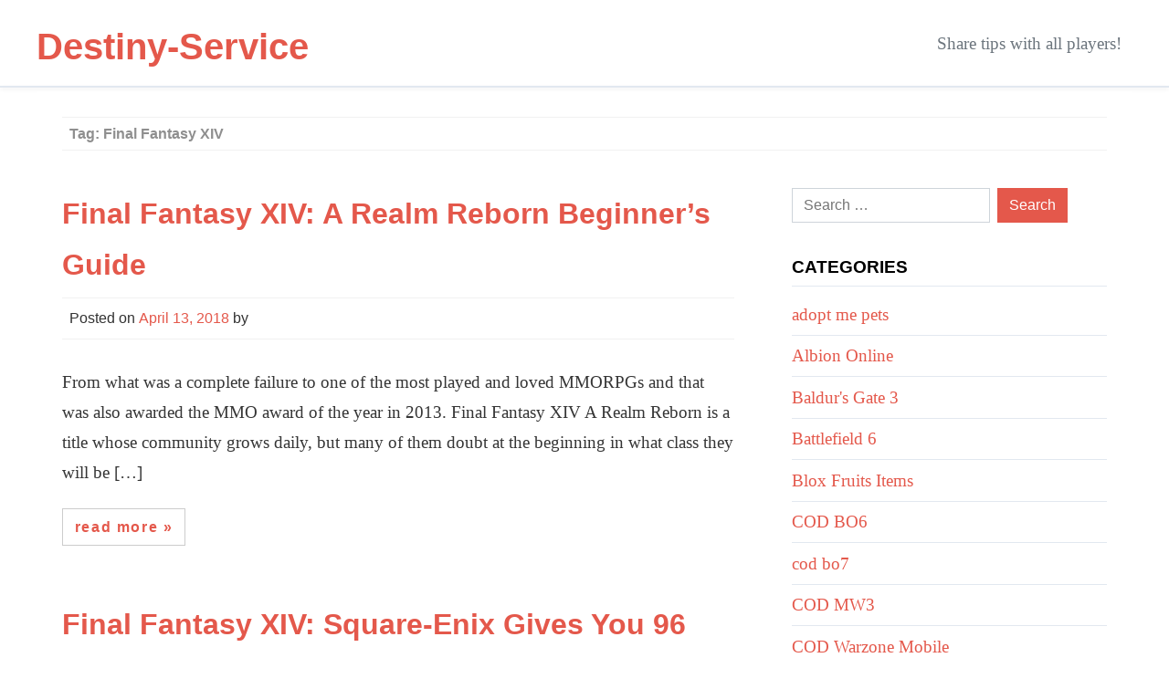

--- FILE ---
content_type: text/html; charset=UTF-8
request_url: https://www.destiny-service.com/tag/final-fantasy-xiv/
body_size: 10971
content:
<!DOCTYPE html>
<html lang="en-US">
<head>
	<meta charset="UTF-8">
	<meta name="viewport" content="width=device-width, initial-scale=1">
	<link rel="profile" href="https://gmpg.org/xfn/11">
	<title>Final Fantasy XIV &#8211; Destiny-Service</title>
<meta name='robots' content='max-image-preview:large' />
	<style>img:is([sizes="auto" i], [sizes^="auto," i]) { contain-intrinsic-size: 3000px 1500px }</style>
	<link rel="alternate" type="application/rss+xml" title="Destiny-Service &raquo; Feed" href="https://www.destiny-service.com/feed/" />
<link rel="alternate" type="application/rss+xml" title="Destiny-Service &raquo; Comments Feed" href="https://www.destiny-service.com/comments/feed/" />
<link rel="alternate" type="application/rss+xml" title="Destiny-Service &raquo; Final Fantasy XIV Tag Feed" href="https://www.destiny-service.com/tag/final-fantasy-xiv/feed/" />
<script>
window._wpemojiSettings = {"baseUrl":"https:\/\/s.w.org\/images\/core\/emoji\/15.0.3\/72x72\/","ext":".png","svgUrl":"https:\/\/s.w.org\/images\/core\/emoji\/15.0.3\/svg\/","svgExt":".svg","source":{"concatemoji":"https:\/\/www.destiny-service.com\/wp-includes\/js\/wp-emoji-release.min.js?ver=6.7.4"}};
/*! This file is auto-generated */
!function(i,n){var o,s,e;function c(e){try{var t={supportTests:e,timestamp:(new Date).valueOf()};sessionStorage.setItem(o,JSON.stringify(t))}catch(e){}}function p(e,t,n){e.clearRect(0,0,e.canvas.width,e.canvas.height),e.fillText(t,0,0);var t=new Uint32Array(e.getImageData(0,0,e.canvas.width,e.canvas.height).data),r=(e.clearRect(0,0,e.canvas.width,e.canvas.height),e.fillText(n,0,0),new Uint32Array(e.getImageData(0,0,e.canvas.width,e.canvas.height).data));return t.every(function(e,t){return e===r[t]})}function u(e,t,n){switch(t){case"flag":return n(e,"\ud83c\udff3\ufe0f\u200d\u26a7\ufe0f","\ud83c\udff3\ufe0f\u200b\u26a7\ufe0f")?!1:!n(e,"\ud83c\uddfa\ud83c\uddf3","\ud83c\uddfa\u200b\ud83c\uddf3")&&!n(e,"\ud83c\udff4\udb40\udc67\udb40\udc62\udb40\udc65\udb40\udc6e\udb40\udc67\udb40\udc7f","\ud83c\udff4\u200b\udb40\udc67\u200b\udb40\udc62\u200b\udb40\udc65\u200b\udb40\udc6e\u200b\udb40\udc67\u200b\udb40\udc7f");case"emoji":return!n(e,"\ud83d\udc26\u200d\u2b1b","\ud83d\udc26\u200b\u2b1b")}return!1}function f(e,t,n){var r="undefined"!=typeof WorkerGlobalScope&&self instanceof WorkerGlobalScope?new OffscreenCanvas(300,150):i.createElement("canvas"),a=r.getContext("2d",{willReadFrequently:!0}),o=(a.textBaseline="top",a.font="600 32px Arial",{});return e.forEach(function(e){o[e]=t(a,e,n)}),o}function t(e){var t=i.createElement("script");t.src=e,t.defer=!0,i.head.appendChild(t)}"undefined"!=typeof Promise&&(o="wpEmojiSettingsSupports",s=["flag","emoji"],n.supports={everything:!0,everythingExceptFlag:!0},e=new Promise(function(e){i.addEventListener("DOMContentLoaded",e,{once:!0})}),new Promise(function(t){var n=function(){try{var e=JSON.parse(sessionStorage.getItem(o));if("object"==typeof e&&"number"==typeof e.timestamp&&(new Date).valueOf()<e.timestamp+604800&&"object"==typeof e.supportTests)return e.supportTests}catch(e){}return null}();if(!n){if("undefined"!=typeof Worker&&"undefined"!=typeof OffscreenCanvas&&"undefined"!=typeof URL&&URL.createObjectURL&&"undefined"!=typeof Blob)try{var e="postMessage("+f.toString()+"("+[JSON.stringify(s),u.toString(),p.toString()].join(",")+"));",r=new Blob([e],{type:"text/javascript"}),a=new Worker(URL.createObjectURL(r),{name:"wpTestEmojiSupports"});return void(a.onmessage=function(e){c(n=e.data),a.terminate(),t(n)})}catch(e){}c(n=f(s,u,p))}t(n)}).then(function(e){for(var t in e)n.supports[t]=e[t],n.supports.everything=n.supports.everything&&n.supports[t],"flag"!==t&&(n.supports.everythingExceptFlag=n.supports.everythingExceptFlag&&n.supports[t]);n.supports.everythingExceptFlag=n.supports.everythingExceptFlag&&!n.supports.flag,n.DOMReady=!1,n.readyCallback=function(){n.DOMReady=!0}}).then(function(){return e}).then(function(){var e;n.supports.everything||(n.readyCallback(),(e=n.source||{}).concatemoji?t(e.concatemoji):e.wpemoji&&e.twemoji&&(t(e.twemoji),t(e.wpemoji)))}))}((window,document),window._wpemojiSettings);
</script>
<style id='wp-emoji-styles-inline-css'>

	img.wp-smiley, img.emoji {
		display: inline !important;
		border: none !important;
		box-shadow: none !important;
		height: 1em !important;
		width: 1em !important;
		margin: 0 0.07em !important;
		vertical-align: -0.1em !important;
		background: none !important;
		padding: 0 !important;
	}
</style>
<link rel='stylesheet' id='wp-block-library-css' href='https://www.destiny-service.com/wp-includes/css/dist/block-library/style.min.css?ver=6.7.4' media='all' />
<style id='classic-theme-styles-inline-css'>
/*! This file is auto-generated */
.wp-block-button__link{color:#fff;background-color:#32373c;border-radius:9999px;box-shadow:none;text-decoration:none;padding:calc(.667em + 2px) calc(1.333em + 2px);font-size:1.125em}.wp-block-file__button{background:#32373c;color:#fff;text-decoration:none}
</style>
<style id='global-styles-inline-css'>
:root{--wp--preset--aspect-ratio--square: 1;--wp--preset--aspect-ratio--4-3: 4/3;--wp--preset--aspect-ratio--3-4: 3/4;--wp--preset--aspect-ratio--3-2: 3/2;--wp--preset--aspect-ratio--2-3: 2/3;--wp--preset--aspect-ratio--16-9: 16/9;--wp--preset--aspect-ratio--9-16: 9/16;--wp--preset--color--black: #000000;--wp--preset--color--cyan-bluish-gray: #abb8c3;--wp--preset--color--white: #ffffff;--wp--preset--color--pale-pink: #f78da7;--wp--preset--color--vivid-red: #cf2e2e;--wp--preset--color--luminous-vivid-orange: #ff6900;--wp--preset--color--luminous-vivid-amber: #fcb900;--wp--preset--color--light-green-cyan: #7bdcb5;--wp--preset--color--vivid-green-cyan: #00d084;--wp--preset--color--pale-cyan-blue: #8ed1fc;--wp--preset--color--vivid-cyan-blue: #0693e3;--wp--preset--color--vivid-purple: #9b51e0;--wp--preset--gradient--vivid-cyan-blue-to-vivid-purple: linear-gradient(135deg,rgba(6,147,227,1) 0%,rgb(155,81,224) 100%);--wp--preset--gradient--light-green-cyan-to-vivid-green-cyan: linear-gradient(135deg,rgb(122,220,180) 0%,rgb(0,208,130) 100%);--wp--preset--gradient--luminous-vivid-amber-to-luminous-vivid-orange: linear-gradient(135deg,rgba(252,185,0,1) 0%,rgba(255,105,0,1) 100%);--wp--preset--gradient--luminous-vivid-orange-to-vivid-red: linear-gradient(135deg,rgba(255,105,0,1) 0%,rgb(207,46,46) 100%);--wp--preset--gradient--very-light-gray-to-cyan-bluish-gray: linear-gradient(135deg,rgb(238,238,238) 0%,rgb(169,184,195) 100%);--wp--preset--gradient--cool-to-warm-spectrum: linear-gradient(135deg,rgb(74,234,220) 0%,rgb(151,120,209) 20%,rgb(207,42,186) 40%,rgb(238,44,130) 60%,rgb(251,105,98) 80%,rgb(254,248,76) 100%);--wp--preset--gradient--blush-light-purple: linear-gradient(135deg,rgb(255,206,236) 0%,rgb(152,150,240) 100%);--wp--preset--gradient--blush-bordeaux: linear-gradient(135deg,rgb(254,205,165) 0%,rgb(254,45,45) 50%,rgb(107,0,62) 100%);--wp--preset--gradient--luminous-dusk: linear-gradient(135deg,rgb(255,203,112) 0%,rgb(199,81,192) 50%,rgb(65,88,208) 100%);--wp--preset--gradient--pale-ocean: linear-gradient(135deg,rgb(255,245,203) 0%,rgb(182,227,212) 50%,rgb(51,167,181) 100%);--wp--preset--gradient--electric-grass: linear-gradient(135deg,rgb(202,248,128) 0%,rgb(113,206,126) 100%);--wp--preset--gradient--midnight: linear-gradient(135deg,rgb(2,3,129) 0%,rgb(40,116,252) 100%);--wp--preset--font-size--small: 13px;--wp--preset--font-size--medium: 20px;--wp--preset--font-size--large: 36px;--wp--preset--font-size--x-large: 42px;--wp--preset--spacing--20: 0.44rem;--wp--preset--spacing--30: 0.67rem;--wp--preset--spacing--40: 1rem;--wp--preset--spacing--50: 1.5rem;--wp--preset--spacing--60: 2.25rem;--wp--preset--spacing--70: 3.38rem;--wp--preset--spacing--80: 5.06rem;--wp--preset--shadow--natural: 6px 6px 9px rgba(0, 0, 0, 0.2);--wp--preset--shadow--deep: 12px 12px 50px rgba(0, 0, 0, 0.4);--wp--preset--shadow--sharp: 6px 6px 0px rgba(0, 0, 0, 0.2);--wp--preset--shadow--outlined: 6px 6px 0px -3px rgba(255, 255, 255, 1), 6px 6px rgba(0, 0, 0, 1);--wp--preset--shadow--crisp: 6px 6px 0px rgba(0, 0, 0, 1);}:where(.is-layout-flex){gap: 0.5em;}:where(.is-layout-grid){gap: 0.5em;}body .is-layout-flex{display: flex;}.is-layout-flex{flex-wrap: wrap;align-items: center;}.is-layout-flex > :is(*, div){margin: 0;}body .is-layout-grid{display: grid;}.is-layout-grid > :is(*, div){margin: 0;}:where(.wp-block-columns.is-layout-flex){gap: 2em;}:where(.wp-block-columns.is-layout-grid){gap: 2em;}:where(.wp-block-post-template.is-layout-flex){gap: 1.25em;}:where(.wp-block-post-template.is-layout-grid){gap: 1.25em;}.has-black-color{color: var(--wp--preset--color--black) !important;}.has-cyan-bluish-gray-color{color: var(--wp--preset--color--cyan-bluish-gray) !important;}.has-white-color{color: var(--wp--preset--color--white) !important;}.has-pale-pink-color{color: var(--wp--preset--color--pale-pink) !important;}.has-vivid-red-color{color: var(--wp--preset--color--vivid-red) !important;}.has-luminous-vivid-orange-color{color: var(--wp--preset--color--luminous-vivid-orange) !important;}.has-luminous-vivid-amber-color{color: var(--wp--preset--color--luminous-vivid-amber) !important;}.has-light-green-cyan-color{color: var(--wp--preset--color--light-green-cyan) !important;}.has-vivid-green-cyan-color{color: var(--wp--preset--color--vivid-green-cyan) !important;}.has-pale-cyan-blue-color{color: var(--wp--preset--color--pale-cyan-blue) !important;}.has-vivid-cyan-blue-color{color: var(--wp--preset--color--vivid-cyan-blue) !important;}.has-vivid-purple-color{color: var(--wp--preset--color--vivid-purple) !important;}.has-black-background-color{background-color: var(--wp--preset--color--black) !important;}.has-cyan-bluish-gray-background-color{background-color: var(--wp--preset--color--cyan-bluish-gray) !important;}.has-white-background-color{background-color: var(--wp--preset--color--white) !important;}.has-pale-pink-background-color{background-color: var(--wp--preset--color--pale-pink) !important;}.has-vivid-red-background-color{background-color: var(--wp--preset--color--vivid-red) !important;}.has-luminous-vivid-orange-background-color{background-color: var(--wp--preset--color--luminous-vivid-orange) !important;}.has-luminous-vivid-amber-background-color{background-color: var(--wp--preset--color--luminous-vivid-amber) !important;}.has-light-green-cyan-background-color{background-color: var(--wp--preset--color--light-green-cyan) !important;}.has-vivid-green-cyan-background-color{background-color: var(--wp--preset--color--vivid-green-cyan) !important;}.has-pale-cyan-blue-background-color{background-color: var(--wp--preset--color--pale-cyan-blue) !important;}.has-vivid-cyan-blue-background-color{background-color: var(--wp--preset--color--vivid-cyan-blue) !important;}.has-vivid-purple-background-color{background-color: var(--wp--preset--color--vivid-purple) !important;}.has-black-border-color{border-color: var(--wp--preset--color--black) !important;}.has-cyan-bluish-gray-border-color{border-color: var(--wp--preset--color--cyan-bluish-gray) !important;}.has-white-border-color{border-color: var(--wp--preset--color--white) !important;}.has-pale-pink-border-color{border-color: var(--wp--preset--color--pale-pink) !important;}.has-vivid-red-border-color{border-color: var(--wp--preset--color--vivid-red) !important;}.has-luminous-vivid-orange-border-color{border-color: var(--wp--preset--color--luminous-vivid-orange) !important;}.has-luminous-vivid-amber-border-color{border-color: var(--wp--preset--color--luminous-vivid-amber) !important;}.has-light-green-cyan-border-color{border-color: var(--wp--preset--color--light-green-cyan) !important;}.has-vivid-green-cyan-border-color{border-color: var(--wp--preset--color--vivid-green-cyan) !important;}.has-pale-cyan-blue-border-color{border-color: var(--wp--preset--color--pale-cyan-blue) !important;}.has-vivid-cyan-blue-border-color{border-color: var(--wp--preset--color--vivid-cyan-blue) !important;}.has-vivid-purple-border-color{border-color: var(--wp--preset--color--vivid-purple) !important;}.has-vivid-cyan-blue-to-vivid-purple-gradient-background{background: var(--wp--preset--gradient--vivid-cyan-blue-to-vivid-purple) !important;}.has-light-green-cyan-to-vivid-green-cyan-gradient-background{background: var(--wp--preset--gradient--light-green-cyan-to-vivid-green-cyan) !important;}.has-luminous-vivid-amber-to-luminous-vivid-orange-gradient-background{background: var(--wp--preset--gradient--luminous-vivid-amber-to-luminous-vivid-orange) !important;}.has-luminous-vivid-orange-to-vivid-red-gradient-background{background: var(--wp--preset--gradient--luminous-vivid-orange-to-vivid-red) !important;}.has-very-light-gray-to-cyan-bluish-gray-gradient-background{background: var(--wp--preset--gradient--very-light-gray-to-cyan-bluish-gray) !important;}.has-cool-to-warm-spectrum-gradient-background{background: var(--wp--preset--gradient--cool-to-warm-spectrum) !important;}.has-blush-light-purple-gradient-background{background: var(--wp--preset--gradient--blush-light-purple) !important;}.has-blush-bordeaux-gradient-background{background: var(--wp--preset--gradient--blush-bordeaux) !important;}.has-luminous-dusk-gradient-background{background: var(--wp--preset--gradient--luminous-dusk) !important;}.has-pale-ocean-gradient-background{background: var(--wp--preset--gradient--pale-ocean) !important;}.has-electric-grass-gradient-background{background: var(--wp--preset--gradient--electric-grass) !important;}.has-midnight-gradient-background{background: var(--wp--preset--gradient--midnight) !important;}.has-small-font-size{font-size: var(--wp--preset--font-size--small) !important;}.has-medium-font-size{font-size: var(--wp--preset--font-size--medium) !important;}.has-large-font-size{font-size: var(--wp--preset--font-size--large) !important;}.has-x-large-font-size{font-size: var(--wp--preset--font-size--x-large) !important;}
:where(.wp-block-post-template.is-layout-flex){gap: 1.25em;}:where(.wp-block-post-template.is-layout-grid){gap: 1.25em;}
:where(.wp-block-columns.is-layout-flex){gap: 2em;}:where(.wp-block-columns.is-layout-grid){gap: 2em;}
:root :where(.wp-block-pullquote){font-size: 1.5em;line-height: 1.6;}
</style>
<link rel='stylesheet' id='underscores-css' href='https://www.destiny-service.com/wp-content/themes/brisko/css/underscores.css?ver=0.4.1' media='all' />
<link rel='stylesheet' id='bootstrap-css' href='https://www.destiny-service.com/wp-content/themes/brisko/css/bootstrap.css?ver=0.4.1' media='all' />
<link rel='stylesheet' id='brisko-theme-style-css' href='https://www.destiny-service.com/wp-content/themes/brisko/style.css?ver=0.4.1' media='all' />
<link rel="https://api.w.org/" href="https://www.destiny-service.com/wp-json/" /><link rel="alternate" title="JSON" type="application/json" href="https://www.destiny-service.com/wp-json/wp/v2/tags/48" /><link rel="EditURI" type="application/rsd+xml" title="RSD" href="https://www.destiny-service.com/xmlrpc.php?rsd" />
<meta name="generator" content="WordPress 6.7.4" />
</head>

<body class="archive tag tag-final-fantasy-xiv tag-48 brisko-font brisko-font-style hfeed">

<div class="container">
	</div>

<div id="page" class="site">
	<a class="skip-link screen-reader-text" href="#primary">Skip to content</a>
	<header id="masthead" class="site-header">

		<div class="site-branding bg-white">
			<div class="container">
			<div class="logo-header d-flex flex-column flex-md-row align-items-center bg-white">
									<h1 class="site-title pt-3 mr-md-auto">
						<a href="https://www.destiny-service.com/" rel="home">
						Destiny-Service					</a>
				</h1>
									<span class="site-description text-muted">
						Share tips with all players!					</span>
							</div><!--logo-header-->
		</div><!-- .container-->
		</div><!-- .site-branding -->

		<div class="brisko-navigation container-fluid">
		<div class="container bg-white">
			<nav id="site-navigation" class="main-navigation secondary-font">
				<button class="menu-toggle" aria-controls="primary-menu" aria-expanded="false">Menu</button>
							</nav><!-- #site-navigation -->
		</div><!-- .container -->
	</div><!-- .brisko-navigation -->

</header><!-- #masthead -->
	<main id="primary" class="site-main container bg-white">
					<header class="page-header">
				<h2 class="page-title archive-title entry-meta">Tag: <span>Final Fantasy XIV</span></h2> <br/>			</header><!-- .page-header -->
		<div class="row">
		<div class="col-md-8 primary-content">
			<div class="post-article">
	<article id="post-820" class="post-820 post type-post status-publish format-standard hentry category-final-fantasy-xiv tag-a-realm-reborn tag-ffxiv tag-final-fantasy-xiv">
	<header class="entry-header">
		<h2 class="post-title"><a href="https://www.destiny-service.com/2018/04/13/final-fantasy-xiv-a-realm-reborn-beginners-guide/" rel="bookmark">Final Fantasy XIV: A Realm Reborn Beginner&#8217;s Guide</a></h2>			<div class="entry-meta secondary-font">
				<span class="posted-on">Posted on <a href="https://www.destiny-service.com/2018/04/13/final-fantasy-xiv-a-realm-reborn-beginners-guide/" rel="bookmark"><time class="entry-date published" datetime="2018-04-13T22:50:31+00:00">April 13, 2018</time><time class="updated" datetime="2018-04-13T22:54:26+00:00">April 13, 2018</time></a></span><span class="byline"> by <span class="author vcard"><a class="url fn n" href="https://www.destiny-service.com/author/"></a></span></span>			</div><!-- .entry-meta -->
			</header><!-- .entry-header -->
	<div class="entry-content">
		<p>From what was a complete failure to one of the most played and loved MMORPGs and that was also awarded the MMO award of the year in 2013. Final Fantasy XIV A Realm Reborn is a title whose community grows daily, but many of them doubt at the beginning in what class they will be [&hellip;]</p>
<div class="read-more secondary-font"><a class="more-link" href="https://www.destiny-service.com/2018/04/13/final-fantasy-xiv-a-realm-reborn-beginners-guide/">Read More</a></div>	</div><!-- .entry-content -->
</article><!-- #post-820 -->
</div><!-- post-article -->
<div class="post-article">
	<article id="post-800" class="post-800 post type-post status-publish format-standard hentry category-final-fantasy-xiv tag-ffxiv tag-final-fantasy-xiv tag-free-login-campaign">
	<header class="entry-header">
		<h2 class="post-title"><a href="https://www.destiny-service.com/2018/03/31/final-fantasy-xiv-square-enix-gives-you-96-hours-of-free-play-time/" rel="bookmark">Final Fantasy XIV: Square-Enix Gives You 96 Hours Of Free Play Time</a></h2>			<div class="entry-meta secondary-font">
				<span class="posted-on">Posted on <a href="https://www.destiny-service.com/2018/03/31/final-fantasy-xiv-square-enix-gives-you-96-hours-of-free-play-time/" rel="bookmark"><time class="entry-date published" datetime="2018-03-31T03:03:52+00:00">March 31, 2018</time><time class="updated" datetime="2018-03-31T03:07:34+00:00">March 31, 2018</time></a></span><span class="byline"> by <span class="author vcard"><a class="url fn n" href="https://www.destiny-service.com/author/"></a></span></span>			</div><!-- .entry-meta -->
			</header><!-- .entry-header -->
	<div class="entry-content">
		<p>Square Enix has launched a campaign to attract back to Final Fantasy XIV players who are not currently active. For a few days, you can connect for free and see the latest news of this MMORPG. Until May 6 at 4:00 pm in Spain, users can log in as long as they meet a series [&hellip;]</p>
<div class="read-more secondary-font"><a class="more-link" href="https://www.destiny-service.com/2018/03/31/final-fantasy-xiv-square-enix-gives-you-96-hours-of-free-play-time/">Read More</a></div>	</div><!-- .entry-content -->
</article><!-- #post-800 -->
</div><!-- post-article -->
<div class="post-article">
	<article id="post-769" class="post-769 post type-post status-publish format-standard hentry category-final-fantasy-xiv tag-eureka-anemos tag-ffxiv tag-final-fantasy-xiv tag-patch-4-25">
	<header class="entry-header">
		<h2 class="post-title"><a href="https://www.destiny-service.com/2018/03/15/final-fantasy-xiv-launches-the-4-25-patch/" rel="bookmark">Final Fantasy XIV Launches The 4.25 Patch</a></h2>			<div class="entry-meta secondary-font">
				<span class="posted-on">Posted on <a href="https://www.destiny-service.com/2018/03/15/final-fantasy-xiv-launches-the-4-25-patch/" rel="bookmark"><time class="entry-date published" datetime="2018-03-15T03:43:38+00:00">March 15, 2018</time><time class="updated" datetime="2018-03-15T03:49:26+00:00">March 15, 2018</time></a></span><span class="byline"> by <span class="author vcard"><a class="url fn n" href="https://www.destiny-service.com/author/"></a></span></span>			</div><!-- .entry-meta -->
			</header><!-- .entry-header -->
	<div class="entry-content">
		<p>Now, the forbidden land of Eureka Anemos emerges from the mists in Final Fantasy XIV online thanks to the launch of the 4.25 patch. In this new mysterious, wild and unexplored region, in which the elements are constantly changing, Square Enix mmorpg players will be put to the test with new battle elements that they [&hellip;]</p>
<div class="read-more secondary-font"><a class="more-link" href="https://www.destiny-service.com/2018/03/15/final-fantasy-xiv-launches-the-4-25-patch/">Read More</a></div>	</div><!-- .entry-content -->
</article><!-- #post-769 -->
</div><!-- post-article -->
<div class="post-article">
	<article id="post-723" class="post-723 post type-post status-publish format-standard hentry category-final-fantasy-xiv tag-final-fantasy-xiv">
	<header class="entry-header">
		<h2 class="post-title"><a href="https://www.destiny-service.com/2018/02/12/final-fantasy-xiv-gil-our-team-will-deliver-more-news-and-information/" rel="bookmark">Final Fantasy XIV Gil: Our Team Will Deliver More News And Information</a></h2>			<div class="entry-meta secondary-font">
				<span class="posted-on">Posted on <a href="https://www.destiny-service.com/2018/02/12/final-fantasy-xiv-gil-our-team-will-deliver-more-news-and-information/" rel="bookmark"><time class="entry-date published" datetime="2018-02-12T05:24:39+00:00">February 12, 2018</time><time class="updated" datetime="2018-02-12T05:26:41+00:00">February 12, 2018</time></a></span><span class="byline"> by <span class="author vcard"><a class="url fn n" href="https://www.destiny-service.com/author/"></a></span></span>			</div><!-- .entry-meta -->
			</header><!-- .entry-header -->
	<div class="entry-content">
		<p>Final Fantasy XIV, the game is set in the Eorzea region of the planet Hydaelyn. Before the start of the game, the Steam Punk Garlean Empire had set to use their overwhelming military force to attempt to conquer Eorzea, starting with the city-state of Ala Mhigo. The hype for A Realm Reborn was severely underestimated [&hellip;]</p>
<div class="read-more secondary-font"><a class="more-link" href="https://www.destiny-service.com/2018/02/12/final-fantasy-xiv-gil-our-team-will-deliver-more-news-and-information/">Read More</a></div>	</div><!-- .entry-content -->
</article><!-- #post-723 -->
</div><!-- post-article -->
<div class="post-article">
	<article id="post-709" class="post-709 post type-post status-publish format-standard hentry category-final-fantasy-xiv tag-final-fantasy-xiv">
	<header class="entry-header">
		<h2 class="post-title"><a href="https://www.destiny-service.com/2018/02/02/players-always-to-ffxiv4gil-as-their-the-best-source-of-ffxiv-gil/" rel="bookmark">Players Always To FFXIV4Gil As Their The Best Source Of FFXIV Gil</a></h2>			<div class="entry-meta secondary-font">
				<span class="posted-on">Posted on <a href="https://www.destiny-service.com/2018/02/02/players-always-to-ffxiv4gil-as-their-the-best-source-of-ffxiv-gil/" rel="bookmark"><time class="entry-date published updated" datetime="2018-02-02T04:05:46+00:00">February 2, 2018</time></a></span><span class="byline"> by <span class="author vcard"><a class="url fn n" href="https://www.destiny-service.com/author/"></a></span></span>			</div><!-- .entry-meta -->
			</header><!-- .entry-header -->
	<div class="entry-content">
		<p>To enhance your adventure and complete journey, you can buy Final Fantasy XIV Gil and FFXIV Power Leveling from some of reputable sellers here at FFXIV4Gil in a safe secure environment and at cheap price. Enough cheap Final Fantasy XIV Gil and FFXIV Power Leveling in stock, we always keep the lowest price and big [&hellip;]</p>
<div class="read-more secondary-font"><a class="more-link" href="https://www.destiny-service.com/2018/02/02/players-always-to-ffxiv4gil-as-their-the-best-source-of-ffxiv-gil/">Read More</a></div>	</div><!-- .entry-content -->
</article><!-- #post-709 -->
</div><!-- post-article -->

	<nav class="navigation posts-navigation" aria-label="Posts">
		<h2 class="screen-reader-text">Posts navigation</h2>
		<div class="nav-links"><div class="nav-previous"><a href="https://www.destiny-service.com/tag/final-fantasy-xiv/page/2/" >Older posts</a></div></div>
	</nav>	</div><!-- col 8 -->
<div class="col-md-4">
	<div class="sidebar mb-4  avs-sidebar pad-left-1m">
				<aside id="secondary" class="widget-area">
		<section id="search-2" class="widget widget_search"><form role="search" method="get" class="search-form" action="https://www.destiny-service.com/">
				<label>
					<span class="screen-reader-text">Search for:</span>
					<input type="search" class="search-field" placeholder="Search &hellip;" value="" name="s" />
				</label>
				<input type="submit" class="search-submit" value="Search" />
			</form></section><section id="categories-2" class="widget widget_categories"><h2 class="widget-title">Categories</h2>
			<ul>
					<li class="cat-item cat-item-446"><a href="https://www.destiny-service.com/adopt-me-pets/">adopt me pets</a>
</li>
	<li class="cat-item cat-item-25"><a href="https://www.destiny-service.com/albion-online/">Albion Online</a>
</li>
	<li class="cat-item cat-item-376"><a href="https://www.destiny-service.com/baldurs-gate-3/">Baldur&#039;s Gate 3</a>
</li>
	<li class="cat-item cat-item-451"><a href="https://www.destiny-service.com/battlefield-6/">Battlefield 6</a>
</li>
	<li class="cat-item cat-item-449"><a href="https://www.destiny-service.com/blox-fruits-items/">Blox Fruits Items</a>
</li>
	<li class="cat-item cat-item-427"><a href="https://www.destiny-service.com/cod-bo6/">COD BO6</a>
</li>
	<li class="cat-item cat-item-450"><a href="https://www.destiny-service.com/cod-bo7/">cod bo7</a>
</li>
	<li class="cat-item cat-item-381"><a href="https://www.destiny-service.com/cod-mw3/">COD MW3</a>
</li>
	<li class="cat-item cat-item-410"><a href="https://www.destiny-service.com/cod-warzone-mobile/">COD Warzone Mobile</a>
</li>
	<li class="cat-item cat-item-378"><a href="https://www.destiny-service.com/dark-and-darker/">Dark and Darker</a>
</li>
	<li class="cat-item cat-item-404"><a href="https://www.destiny-service.com/destiny-2/">Destiny 2</a>
</li>
	<li class="cat-item cat-item-2"><a href="https://www.destiny-service.com/destiny-guides/">Destiny Guides</a>
</li>
	<li class="cat-item cat-item-356"><a href="https://www.destiny-service.com/diablo-4/">Diablo 4</a>
</li>
	<li class="cat-item cat-item-441"><a href="https://www.destiny-service.com/dune-awakening/">Dune Awakening</a>
</li>
	<li class="cat-item cat-item-373"><a href="https://www.destiny-service.com/elden-ring/">Elden Ring</a>
</li>
	<li class="cat-item cat-item-45"><a href="https://www.destiny-service.com/elder-scrolls-online/">Elder Scrolls Online</a>
</li>
	<li class="cat-item cat-item-168"><a href="https://www.destiny-service.com/escape-from-tarkov/">Escape from Tarkov</a>
</li>
	<li class="cat-item cat-item-158"><a href="https://www.destiny-service.com/fallout-76/">Fallout 76</a>
</li>
	<li class="cat-item cat-item-434"><a href="https://www.destiny-service.com/fc-25/">FC 25</a>
</li>
	<li class="cat-item cat-item-442"><a href="https://www.destiny-service.com/fc-26/">FC 26</a>
</li>
	<li class="cat-item cat-item-391"><a href="https://www.destiny-service.com/fifa-video-games/">FIFA Video Games</a>
</li>
	<li class="cat-item cat-item-47"><a href="https://www.destiny-service.com/final-fantasy-xiv/">Final Fantasy XIV</a>
</li>
	<li class="cat-item cat-item-156"><a href="https://www.destiny-service.com/fortnite/">Fortnite</a>
</li>
	<li class="cat-item cat-item-388"><a href="https://www.destiny-service.com/forza-horizon/">Forza Horizon</a>
</li>
	<li class="cat-item cat-item-439"><a href="https://www.destiny-service.com/goddess-of-victory-nikke/">Goddess of Victory Nikke</a>
</li>
	<li class="cat-item cat-item-443"><a href="https://www.destiny-service.com/grow-a-garden/">Grow A Garden</a>
</li>
	<li class="cat-item cat-item-414"><a href="https://www.destiny-service.com/gta-5/">GTA 5</a>
</li>
	<li class="cat-item cat-item-444"><a href="https://www.destiny-service.com/gta-6-money/">gta 6 money</a>
</li>
	<li class="cat-item cat-item-437"><a href="https://www.destiny-service.com/helldivers-2/">Helldivers 2</a>
</li>
	<li class="cat-item cat-item-387"><a href="https://www.destiny-service.com/madden-nfl/">Madden NFL</a>
</li>
	<li class="cat-item cat-item-390"><a href="https://www.destiny-service.com/maplestory-game/">Maplestory Game</a>
</li>
	<li class="cat-item cat-item-435"><a href="https://www.destiny-service.com/marvel-rivals/">Marvel Rivals</a>
</li>
	<li class="cat-item cat-item-436"><a href="https://www.destiny-service.com/minecraft-minecoins/">Minecraft Minecoins</a>
</li>
	<li class="cat-item cat-item-392"><a href="https://www.destiny-service.com/mlb-the-show/">MLB The Show</a>
</li>
	<li class="cat-item cat-item-397"><a href="https://www.destiny-service.com/mobile-game/">Mobile Game</a>
</li>
	<li class="cat-item cat-item-398"><a href="https://www.destiny-service.com/monopoly-go/">Monopoly GO</a>
</li>
	<li class="cat-item cat-item-53"><a href="https://www.destiny-service.com/mu-legend/">Mu Legend</a>
</li>
	<li class="cat-item cat-item-389"><a href="https://www.destiny-service.com/nba-2k/">NBA 2K</a>
</li>
	<li class="cat-item cat-item-431"><a href="https://www.destiny-service.com/new-world/">New World</a>
</li>
	<li class="cat-item cat-item-393"><a href="https://www.destiny-service.com/nhl-video-games/">NHL Video Games</a>
</li>
	<li class="cat-item cat-item-432"><a href="https://www.destiny-service.com/odin/">ODIN</a>
</li>
	<li class="cat-item cat-item-115"><a href="https://www.destiny-service.com/path-of-exile/">Path of Exile</a>
</li>
	<li class="cat-item cat-item-430"><a href="https://www.destiny-service.com/path-of-exile-2/">Path of Exile 2</a>
</li>
	<li class="cat-item cat-item-454"><a href="https://www.destiny-service.com/plants-vs-brainrots-shop/">Plants Vs Brainrots shop</a>
</li>
	<li class="cat-item cat-item-453"><a href="https://www.destiny-service.com/pokemon-legends-z-a/">Pokémon Legends: Z-A</a>
</li>
	<li class="cat-item cat-item-428"><a href="https://www.destiny-service.com/pokemon-tcg-pocket/">Pokemon TCG Pocket</a>
</li>
	<li class="cat-item cat-item-447"><a href="https://www.destiny-service.com/roblox-robux/">Roblox Robux</a>
</li>
	<li class="cat-item cat-item-455"><a href="https://www.destiny-service.com/steal_a_brainrot/">Steal_a_brainrot</a>
</li>
	<li class="cat-item cat-item-151"><a href="https://www.destiny-service.com/tera/">TERA</a>
</li>
	<li class="cat-item cat-item-405"><a href="https://www.destiny-service.com/the-first-descendant/">The First Descendant</a>
</li>
	<li class="cat-item cat-item-1"><a href="https://www.destiny-service.com/uncategorized/">Uncategorized</a>
</li>
	<li class="cat-item cat-item-433"><a href="https://www.destiny-service.com/warborne-above-ashes/">Warborne Above Ashes</a>
</li>
	<li class="cat-item cat-item-457"><a href="https://www.destiny-service.com/where-winds-meet/">Where Winds Meet</a>
</li>
	<li class="cat-item cat-item-163"><a href="https://www.destiny-service.com/wow-classic/">WOW Classic</a>
</li>
	<li class="cat-item cat-item-440"><a href="https://www.destiny-service.com/wow-mop-classic/">WoW MoP Classic</a>
</li>
			</ul>

			</section><section id="custom_html-2" class="widget_text widget widget_custom_html"><h2 class="widget-title">Links</h2><div class="textwidget custom-html-widget"><a href="https://www.u4gm.com/college-football-coins">
College Football 25 Coins
</a>
<br/>
<a href="https://ahmlb.com/">
MLB The Show Stubs
</a>
<br/>
<a href="https://www.u4gm.com/gta5-modded-account" target="_blank">GTA 5 Modded Accounts</a>
<br/>
<a href="https://www.u4gm.com/fc-25-coins">
FC 25 Coins
</a></div></section>
		<section id="recent-posts-2" class="widget widget_recent_entries">
		<h2 class="widget-title">Recent Posts</h2>
		<ul>
											<li>
					<a href="https://www.destiny-service.com/2026/01/14/diablo-4-season-11-best-builds-for-tower-leaderboards/">Diablo 4 Season 11 Best Builds for Tower Leaderboards</a>
									</li>
											<li>
					<a href="https://www.destiny-service.com/2025/12/23/poe-3-27-balormages-holy-relic-necromancer-build-guide/">PoE 3.27 Balormage&#8217;s Holy Relic Necromancer Build Guide</a>
									</li>
											<li>
					<a href="https://www.destiny-service.com/2025/12/18/angus-cow-in-adopt-me-how-to-buy-train-and-maximize-your-rare-pet/">Angus Cow in Adopt Me!: How to Buy, Train, and Maximize Your Rare Pet</a>
									</li>
											<li>
					<a href="https://www.destiny-service.com/2025/12/16/giving-the-gargoyles-twinblade-the-respect-it-deserves/">Giving the Gargoyle’s Twinblade the Respect It Deserves</a>
									</li>
											<li>
					<a href="https://www.destiny-service.com/2025/12/13/how-to-get-the-event-lantern-in-grow-a-garden/">How to Get the Event Lantern in Grow a Garden</a>
									</li>
					</ul>

		</section><section id="archives-2" class="widget widget_archive"><h2 class="widget-title">Archives</h2>		<label class="screen-reader-text" for="archives-dropdown-2">Archives</label>
		<select id="archives-dropdown-2" name="archive-dropdown">
			
			<option value="">Select Month</option>
				<option value='https://www.destiny-service.com/2026/01/'> January 2026 &nbsp;(1)</option>
	<option value='https://www.destiny-service.com/2025/12/'> December 2025 &nbsp;(5)</option>
	<option value='https://www.destiny-service.com/2025/11/'> November 2025 &nbsp;(11)</option>
	<option value='https://www.destiny-service.com/2025/10/'> October 2025 &nbsp;(8)</option>
	<option value='https://www.destiny-service.com/2025/09/'> September 2025 &nbsp;(12)</option>
	<option value='https://www.destiny-service.com/2025/08/'> August 2025 &nbsp;(13)</option>
	<option value='https://www.destiny-service.com/2025/07/'> July 2025 &nbsp;(27)</option>
	<option value='https://www.destiny-service.com/2025/06/'> June 2025 &nbsp;(31)</option>
	<option value='https://www.destiny-service.com/2025/05/'> May 2025 &nbsp;(21)</option>
	<option value='https://www.destiny-service.com/2025/04/'> April 2025 &nbsp;(32)</option>
	<option value='https://www.destiny-service.com/2025/03/'> March 2025 &nbsp;(10)</option>
	<option value='https://www.destiny-service.com/2025/02/'> February 2025 &nbsp;(6)</option>
	<option value='https://www.destiny-service.com/2025/01/'> January 2025 &nbsp;(9)</option>
	<option value='https://www.destiny-service.com/2024/12/'> December 2024 &nbsp;(24)</option>
	<option value='https://www.destiny-service.com/2024/11/'> November 2024 &nbsp;(6)</option>
	<option value='https://www.destiny-service.com/2024/10/'> October 2024 &nbsp;(3)</option>
	<option value='https://www.destiny-service.com/2024/09/'> September 2024 &nbsp;(1)</option>
	<option value='https://www.destiny-service.com/2024/08/'> August 2024 &nbsp;(7)</option>
	<option value='https://www.destiny-service.com/2024/07/'> July 2024 &nbsp;(3)</option>
	<option value='https://www.destiny-service.com/2024/06/'> June 2024 &nbsp;(5)</option>
	<option value='https://www.destiny-service.com/2024/05/'> May 2024 &nbsp;(2)</option>
	<option value='https://www.destiny-service.com/2024/03/'> March 2024 &nbsp;(1)</option>
	<option value='https://www.destiny-service.com/2024/02/'> February 2024 &nbsp;(1)</option>
	<option value='https://www.destiny-service.com/2024/01/'> January 2024 &nbsp;(2)</option>
	<option value='https://www.destiny-service.com/2023/12/'> December 2023 &nbsp;(3)</option>
	<option value='https://www.destiny-service.com/2023/11/'> November 2023 &nbsp;(1)</option>
	<option value='https://www.destiny-service.com/2023/10/'> October 2023 &nbsp;(3)</option>
	<option value='https://www.destiny-service.com/2023/09/'> September 2023 &nbsp;(1)</option>
	<option value='https://www.destiny-service.com/2023/08/'> August 2023 &nbsp;(1)</option>
	<option value='https://www.destiny-service.com/2023/06/'> June 2023 &nbsp;(2)</option>
	<option value='https://www.destiny-service.com/2023/05/'> May 2023 &nbsp;(1)</option>
	<option value='https://www.destiny-service.com/2023/03/'> March 2023 &nbsp;(3)</option>
	<option value='https://www.destiny-service.com/2022/06/'> June 2022 &nbsp;(1)</option>
	<option value='https://www.destiny-service.com/2022/05/'> May 2022 &nbsp;(1)</option>
	<option value='https://www.destiny-service.com/2022/03/'> March 2022 &nbsp;(1)</option>
	<option value='https://www.destiny-service.com/2022/02/'> February 2022 &nbsp;(1)</option>
	<option value='https://www.destiny-service.com/2022/01/'> January 2022 &nbsp;(1)</option>
	<option value='https://www.destiny-service.com/2021/12/'> December 2021 &nbsp;(3)</option>
	<option value='https://www.destiny-service.com/2021/11/'> November 2021 &nbsp;(2)</option>
	<option value='https://www.destiny-service.com/2021/10/'> October 2021 &nbsp;(2)</option>
	<option value='https://www.destiny-service.com/2021/09/'> September 2021 &nbsp;(2)</option>
	<option value='https://www.destiny-service.com/2021/08/'> August 2021 &nbsp;(1)</option>
	<option value='https://www.destiny-service.com/2021/06/'> June 2021 &nbsp;(1)</option>
	<option value='https://www.destiny-service.com/2021/05/'> May 2021 &nbsp;(2)</option>
	<option value='https://www.destiny-service.com/2021/04/'> April 2021 &nbsp;(2)</option>
	<option value='https://www.destiny-service.com/2021/03/'> March 2021 &nbsp;(3)</option>
	<option value='https://www.destiny-service.com/2021/02/'> February 2021 &nbsp;(1)</option>
	<option value='https://www.destiny-service.com/2021/01/'> January 2021 &nbsp;(2)</option>
	<option value='https://www.destiny-service.com/2020/12/'> December 2020 &nbsp;(4)</option>
	<option value='https://www.destiny-service.com/2020/11/'> November 2020 &nbsp;(4)</option>
	<option value='https://www.destiny-service.com/2020/10/'> October 2020 &nbsp;(1)</option>
	<option value='https://www.destiny-service.com/2020/09/'> September 2020 &nbsp;(3)</option>
	<option value='https://www.destiny-service.com/2020/08/'> August 2020 &nbsp;(4)</option>
	<option value='https://www.destiny-service.com/2020/07/'> July 2020 &nbsp;(6)</option>
	<option value='https://www.destiny-service.com/2020/02/'> February 2020 &nbsp;(1)</option>
	<option value='https://www.destiny-service.com/2019/08/'> August 2019 &nbsp;(2)</option>
	<option value='https://www.destiny-service.com/2019/03/'> March 2019 &nbsp;(2)</option>
	<option value='https://www.destiny-service.com/2018/10/'> October 2018 &nbsp;(2)</option>
	<option value='https://www.destiny-service.com/2018/08/'> August 2018 &nbsp;(1)</option>
	<option value='https://www.destiny-service.com/2018/07/'> July 2018 &nbsp;(2)</option>
	<option value='https://www.destiny-service.com/2018/06/'> June 2018 &nbsp;(2)</option>
	<option value='https://www.destiny-service.com/2018/05/'> May 2018 &nbsp;(5)</option>
	<option value='https://www.destiny-service.com/2018/04/'> April 2018 &nbsp;(7)</option>
	<option value='https://www.destiny-service.com/2018/03/'> March 2018 &nbsp;(11)</option>
	<option value='https://www.destiny-service.com/2018/02/'> February 2018 &nbsp;(7)</option>
	<option value='https://www.destiny-service.com/2018/01/'> January 2018 &nbsp;(8)</option>
	<option value='https://www.destiny-service.com/2017/12/'> December 2017 &nbsp;(5)</option>
	<option value='https://www.destiny-service.com/2017/11/'> November 2017 &nbsp;(5)</option>
	<option value='https://www.destiny-service.com/2017/10/'> October 2017 &nbsp;(4)</option>
	<option value='https://www.destiny-service.com/2017/09/'> September 2017 &nbsp;(5)</option>
	<option value='https://www.destiny-service.com/2017/08/'> August 2017 &nbsp;(12)</option>
	<option value='https://www.destiny-service.com/2017/07/'> July 2017 &nbsp;(14)</option>
	<option value='https://www.destiny-service.com/2017/06/'> June 2017 &nbsp;(12)</option>
	<option value='https://www.destiny-service.com/2017/05/'> May 2017 &nbsp;(11)</option>
	<option value='https://www.destiny-service.com/2017/04/'> April 2017 &nbsp;(14)</option>
	<option value='https://www.destiny-service.com/2017/03/'> March 2017 &nbsp;(3)</option>
	<option value='https://www.destiny-service.com/2017/02/'> February 2017 &nbsp;(2)</option>
	<option value='https://www.destiny-service.com/2017/01/'> January 2017 &nbsp;(1)</option>
	<option value='https://www.destiny-service.com/2016/12/'> December 2016 &nbsp;(4)</option>
	<option value='https://www.destiny-service.com/2016/11/'> November 2016 &nbsp;(2)</option>
	<option value='https://www.destiny-service.com/2016/10/'> October 2016 &nbsp;(2)</option>
	<option value='https://www.destiny-service.com/2015/08/'> August 2015 &nbsp;(16)</option>
	<option value='https://www.destiny-service.com/2015/07/'> July 2015 &nbsp;(24)</option>
	<option value='https://www.destiny-service.com/2015/04/'> April 2015 &nbsp;(4)</option>

		</select>

			<script>
(function() {
	var dropdown = document.getElementById( "archives-dropdown-2" );
	function onSelectChange() {
		if ( dropdown.options[ dropdown.selectedIndex ].value !== '' ) {
			document.location.href = this.options[ this.selectedIndex ].value;
		}
	}
	dropdown.onchange = onSelectChange;
})();
</script>
</section>	</aside><!-- #secondary -->
			</div><!-- sidebar -->
		</div><!-- col 4 -->
	</div><!-- row -->
</main><!-- #main -->
<footer id="colophon" class="site-footer bg-white secondary-font">
			<div align="center" class="site-info container">
				Copyright &copy; 2026 Destiny-Service. Theme Brisko by <a href="https://switchwebdev.com/brisko-wordpress-theme/">switchwebdev</a>.		</div><!-- .site-info -->
	</footer><!-- #colophon -->
</div><!-- #page -->
<script src="https://www.destiny-service.com/wp-content/themes/brisko/js/navigation.js?ver=0.4.1" id="brisko-navigation-js"></script>
</body>
</html>


--- FILE ---
content_type: text/css
request_url: https://www.destiny-service.com/wp-content/themes/brisko/style.css?ver=0.4.1
body_size: 2500
content:
/*!
Theme Name: 	Brisko
Author: 			devuri
Description: 	Brisko is a beautifully simple responsive and lightweight WordPress theme that is fast and optimized for WordPress page builders, you can use it as a foundation to build versatile layouts using modern page builders like Elementor, Gutenberg, Beaver Builder, Brizy, SiteOrigin etc. this theme is suitable for personal blogs, business, agency, restaurant, simple blog, life coach, portfolio, charity, and more. Brisko can be extended with plugins or child themes using any of the many included actions.
Version: 			0.4.1
Tested up to: 5.4
Requires PHP: 5.6
Text Domain: 	brisko
Tags: 				custom-background, custom-logo, custom-menu, featured-images, threaded-comments, translation-ready
Author URI: 	http://switchwebdev.com
Theme URI: 		https://switchwebdev.com/brisko-wordpress-theme/
License:			GNU General Public License v2 or later
License URI: 	http://www.gnu.org/licenses/gpl-2.0.html

Brisko WordPress Theme, Copyright 2020 Uriel Wilson.
Brisko is distributed under the terms of the GNU GPL.

This theme, like WordPress, is licensed under the GPL.
Use it to make something cool, have fun, and share what you've learned.

Brisko is based on Underscores https://underscores.me/, (C) 2012-2020 Automattic, Inc.
Underscores is distributed under the terms of the GNU GPL v2 or later.

Normalizing styles have been helped along thanks to the fine work of
Nicolas Gallagher and Jonathan Neal https://necolas.github.io/normalize.css/
*/

body {
	color: #333;
}

.container {
	width: 100%;
	padding-right: 0;
	padding-left: 0;
	margin-right: auto;
	margin-left: auto;
}

.site-main {
	padding: 1.75rem;
}

.brisko-font {
	font-family: Noto, "Times New Roman", serif;
}

.brisko-font-style {
	font-size: 1.2rem;
	line-height: 1.75;
}

.post,
.page {
	margin: 0 0 0em;
}

h1,
h2,
h3,
h4,
h5,
h6 {
	font-weight: 800;
	font-family: "Open Sans", "Helvetica Neue", Helvetica, Arial, sans-serif;
}

.secondary-font {
	font-family: "Open Sans", "Helvetica Neue", Helvetica, Arial, sans-serif;
}

body a:hover {
	text-decoration: none;
}

body a {
	color: #E4584B;
	text-decoration: none;
	background-color: transparent;
	line-height: 1.75;
	-webkit-font-smoothing: antialiased;
	transition: all .25s;
}

p {
	line-height: 1.75;
	margin: 30px 0;
}

p a {
	text-decoration: underline;
}

blockquote,
.wp-block-quote {
	border-left: solid 5px #4c4c4c;
	padding-left: 0.9rem;
	margin-bottom: 1.5rem;
	color: #4c4c4c;
	margin-left: 0.9rem;
}

th,
td {
	border: 1px solid #e2e8f0;
	padding: 8px 12px;
}

pre {
	word-wrap: break-word;
	white-space: pre-wrap;
}

.wp-block-image {
	margin-bottom: 1em;
	display: flow-root;
}


/*--------------------------------------------------------------
# Header
--------------------------------------------------------------*/

.brisko-header-img {
	margin-bottom: 0;
}

.custom-logo-link {
	width: 90px;
	margin-bottom: 1rem;
	padding-top: 1rem;
	margin-right: 1.75rem;
}

.site-title {
	padding-left: 0;
}

.site-title h1 {
	margin-bottom: 0;
}

.site-description {
	padding-right: 0.75rem;
}

.archive-title {
	font-size: large;
	padding: 0.2rem;
	color: #8F8F8F;
}


/*--------------------------------------------------------------
# Main width
--------------------------------------------------------------*/

.container {
	max-width: 1200px;
}

.entry-header {
	word-wrap: break-word;
}


.elementor-image-gallery .gallery {
    margin-bottom: 1.5em;
    display: inline-block;
    grid-gap: 1.5em;
}

/*--------------------------------------------------------------
	Navigation
--------------------------------------------------------------*/

div.brisko-navigation {
	margin-bottom: 0.2em;
	box-shadow: 0 .125rem .25rem rgba(0, 0, 0, .075);
	border-top: 1px solid #E2E8F0;
	background-color: #fff;
	border-bottom: 1px solid #E2E8F0;
}

nav.main-navigation a {
	font-size: 1rem;
	font-weight: 600;
	text-transform: capitalize;
	color: #353535;
	padding: 0.6rem 1.2rem;
	background-color: #FFFFFF;
}

nav.main-navigation a:hover {
	color: #E4584B;
	background-color: #F8F9FA;
}

nav.main-navigation ul ul a {
	border-bottom: solid thin #e2e8f0;
}

/*--------------------------------------------------------------
	Dropdown list display
--------------------------------------------------------------*/
.main-navigation ul ul {
	display: block;
}

.main-navigation ul ul li:hover > ul,
.main-navigation ul ul li.focus > ul {
	display: block;
	left: 100%;
}


/*--------------------------------------------------------------
 # Post
 --------------------------------------------------------------*/

.sticky {
	display: block;
	border: solid thin #d0d0d0;
	padding: 2rem;
}

.entry-content {
	word-wrap: break-word;
	color: #353535;
	padding-top: 0rem;
	/* padding-left: 1rem; */
	/* padding-right: 1rem; */
}

.post-article {
	margin-bottom: 4rem;
}

.read-more {
	font-weight: 600;
	font-size: medium;
	letter-spacing: 0.1rem;
}

.more-link {
	padding: 0.7em 0.8em;
	border: solid thin #ccc;
	text-transform: lowercase;
}

.more-link::after {
	content: " \00BB";
}

.post-thumbnail {
	margin-bottom: 1rem;
}

.primary-content {
	padding-right: 2rem;
}

.entry-meta {
	width: 100%;
	border: solid thin #f1f1f1;
	border-left: none;
	border-right: none;
	padding-top: 8px;
	padding-bottom: 8px;
	padding-left: 8px;
	font-size: medium;
}

.tags-links a {
	padding: 4px 12px;
	background: #e2e8f0;
	color: #000000;
	margin: 0 4px 4px 0;
	font-size: medium;
}

.cat-links a {
	margin-right: 4px;
}


/*--------------------------------------------------------------
# Nav Previous and Next
--------------------------------------------------------------*/

.post-navigation .nav-previous span,
.post-navigation .nav-next span {
	display: block;
}

.nav-title {
	word-break: break-all;
}

.site-main .comment-navigation,
.site-main .posts-navigation,
.site-main .post-navigation {
	margin: 0 0 1.5em;
	margin-top: 24px;
	word-wrap: break-word;
	/* border-top: solid thin #999; */
	padding-top: 1rem;
	padding-bottom: 1rem;
}

.comment-navigation .nav-previous,
.posts-navigation .nav-previous,
.post-navigation .nav-previous {
	flex: 1 0 50%;
	word-wrap: break-word;
	border: solid thin #eaeaea;
	padding: 1rem;
}

.comment-navigation .nav-next,
.posts-navigation .nav-next,
.post-navigation .nav-next {
	text-align: end;
	flex: 1 0 50%;
	border: solid thin #eaeaea;
	padding: 1rem;
}


/*--------------------------------------------------------------
# Comments
--------------------------------------------------------------*/

.comment-respond {
	margin-top: 4rem;
	margin-bottom: 4rem;
	border: solid thin #eaeaea;
	padding: 1.75rem;
}

.comment-notes {
	font-size: medium;
	margin: 0px 0;
}

.comment-list {
	padding: 0;
}

.comments-title {
	font-size: medium;
}

.comment-meta {
	display: flex;
	justify-content: space-between;
	align-items: center;
	margin-bottom: 1rem;
}

.comment-author img {
	border-radius: 50%;
	margin-right: .5rem;
}

.comment-metadata a {
	color: #c1c1c1;
}

.says {
	display: none;
}

.comment-reply-link {
	border: solid thin #eaeaea;
	padding: 0.2rem 0.5rem;
}

.comment-form-cookies-consent {
	font-size: medium;
	font-weight: normal;
}

.comments-area ol {
	list-style: none;
}

.comment-body {
	border: solid thin #e2e8f0;
	padding: 1rem;
	margin-bottom: 2rem;
	font-size: medium;
	word-wrap: break-word;
}

ol.children {
	margin-bottom: 0;
	margin-left: 0;
}

div.comments-area label {
	display: inline-block;
	margin-bottom: 0;
	color: #757575;
}

div.comment-respond h3 {
	font-size: inherit;
}

p.logged-in-as {
	font-size: medium;
	margin: 0px 0;
}

span.nav-subtitle {
	color: #999;
}


/*--------------------------------------------------------------
# Sidebar
--------------------------------------------------------------*/

.sidebar {
	margin-left: 1rem;
	word-wrap: break-word;
}

.sidebar ul,
ol {
	margin-right: 0rem;
	margin-left: 0rem;
}

.sidebar ul {
	list-style: none;
	padding-inline-start: unset;
}

.sidebar ul li {
	border-bottom: solid thin #E2E8F0;
	padding: 0.3em 0;
}

.widget-title {
	padding-bottom: 0.5em;
	color: black;
	font-size: inherit;
	font-weight: 700;
	border-bottom: solid thin #E2E8F0;
	text-transform: uppercase;
}


/*--------------------------------------------------------------
 # Input and Forms
 --------------------------------------------------------------*/

button,
input[type="button"],
input[type="reset"],
input[type="submit"] {
	display: inline-block;
	color: #fff;
	background-color: #E4584B;
	border-color: #E4584B;
	font-weight: 400;
	text-align: center;
	white-space: nowrap;
	vertical-align: middle;
	-webkit-user-select: none;
	-moz-user-select: none;
	-ms-user-select: none;
	user-select: none;
	border: 1px solid transparent;
	padding: .375rem .75rem;
	font-size: 1rem;
	line-height: 1.5;
	border-radius: 0px;
	transition: color .15s ease-in-out, background-color .15s ease-in-out, border-color .15s ease-in-out, box-shadow .15s ease-in-out;
	font-family: "Open Sans", "Helvetica Neue", Helvetica, Arial, sans-serif;
}

input[type="text"],
input[type="email"],
input[type="url"],
input[type="password"],
input[type="search"],
input[type="number"],
input[type="tel"],
input[type="range"],
input[type="date"],
input[type="month"],
input[type="week"],
input[type="time"],
input[type="datetime"],
input[type="datetime-local"],
input[type="color"],
textarea {
	display: block;
	width: 100%;
	padding: .375rem .75rem;
	font-size: 1rem;
	line-height: 1.5;
	color: #495057;
	background-color: #fff;
	background-clip: padding-box;
	border: 1px solid #ced4da;
	border-radius: 0px;
	transition: border-color .15s ease-in-out, box-shadow .15s ease-in-out;
	font-family: "Open Sans", "Helvetica Neue", Helvetica, Arial, sans-serif;
}

.search-form {
	display: -webkit-box;
	display: -ms-flexbox;
	display: flex;
	-webkit-box-orient: horizontal;
	-webkit-box-direction: normal;
	-ms-flex-flow: row wrap;
	flex-flow: row wrap;
	-webkit-box-align: baseline;
	-ms-flex-align: baseline;
	align-items: baseline;
}

.search-submit {
	margin-left: 8px;
}


/*--------------------------------------------------------------
 # Footer
 --------------------------------------------------------------*/

.site-footer {
	border-top: 1px solid #E2E8F0;
	padding: 0.2rem;
	font-size: medium;
}
